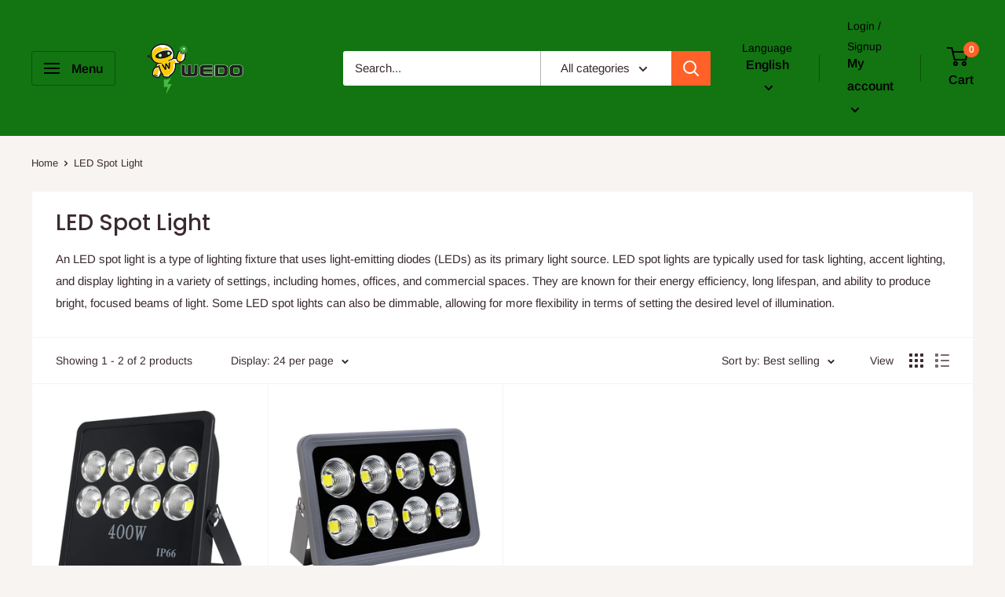

--- FILE ---
content_type: text/javascript
request_url: https://wedoled.com/cdn/shop/t/7/assets/custom.js?v=90373254691674712701615778083
body_size: -732
content:
//# sourceMappingURL=/cdn/shop/t/7/assets/custom.js.map?v=90373254691674712701615778083
